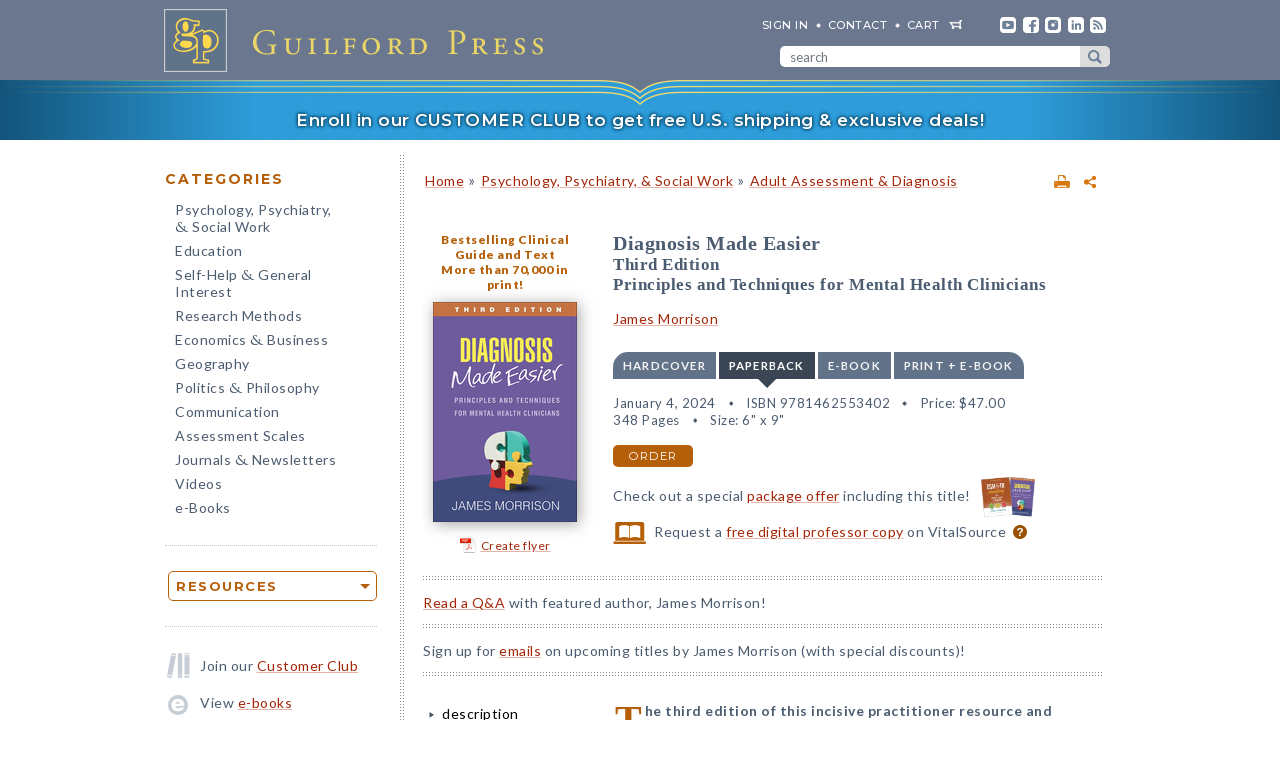

--- FILE ---
content_type: text/html; charset=UTF-8
request_url: https://www.cms.guilford.com/books/Diagnosis-Made-Easier/James-Morrison/9781462553402
body_size: 17259
content:
<!DOCTYPE html>
<!--[if IE 8 ]>    <html lang="en-US" class="ie8"> <![endif]-->
<!--[if IE 9 ]>    <html lang="en-US" class="ie9"> <![endif]-->
<!--[if (gt IE 9)|!(IE)]><!--> <html lang="en-US" class="responsive-html"> <!--<![endif]-->
<head>
	<title>Diagnosis Made Easier: Third Edition: Principles and Techniques for Mental Health Clinicians</title>
	<meta charset="UTF-8">
	<meta name="viewport" content="width=device-width, initial-scale=1">
	<meta http-equiv="X-UA-Compatible" content="IE=edge">
	
		<META name="description" content="The third edition of this incisive practitioner resource and course text—updated for the DSM-5 Text Revision (DSM-5-TR)—takes the reader step by step through diagnostic decision making in mental health. Guidelines are presented for evaluating information from multiple sources, constructing a wide-ranging differential diagnosis, creating a safety hierarchy, and using decision trees to derive a valid working diagnosis.">
	<META name="keywords" content="5th edition, assessments, clinical practice, codes, coding, diagnostic, differential, dsm-v-tr, dsm5, dsm5tr, dsmv, icd-10-cm, manual, mental disorders, morrisonrelated, psychiatric, psychiatrists, psychological, psychopathology, psychotherapists, residents, resources, symptoms, text revision">
		<meta property="og:image" content="https://www.guilford.com/covers/9781462553402.jpg">
		<meta property="og:image:width" content="144">
		<meta property="og:image:height" content="220">
	<meta property="og:description" content="The third edition of this incisive practitioner resource and course text—updated for the DSM-5 Text Revision (DSM-5-TR)—takes the reader step by step through diagnostic decision making in mental health. Guidelines are presented for evaluating information from multiple sources, constructing a wide-ranging differential diagnosis, creating a safety hierarchy, and using decision trees to derive a valid working diagnosis.">
	<meta property="og:title" content="Diagnosis Made Easier: Third Edition: Principles and Techniques for Mental Health Clinicians">
	<meta property="og:url" content="https://www.guilford.com/books/Diagnosis-Made-Easier/James-Morrison/9781462553402">


	<meta property="og:site_name" content="Guilford Press">
<!-- meta_extra -->
	<link rel="apple-touch-icon" sizes="57x57" href="/apple-touch-icon-57x57.png?v=2">
	<link rel="apple-touch-icon" sizes="60x60" href="/apple-touch-icon-60x60.png?v=2">
	<link rel="apple-touch-icon" sizes="72x72" href="/apple-touch-icon-72x72.png?v=2">
	<link rel="apple-touch-icon" sizes="76x76" href="/apple-touch-icon-76x76.png?v=2">
	<link rel="apple-touch-icon" sizes="114x114" href="/apple-touch-icon-114x114.png?v=2">
	<link rel="apple-touch-icon" sizes="120x120" href="/apple-touch-icon-120x120.png?v=2">
	<link rel="apple-touch-icon" sizes="144x144" href="/apple-touch-icon-144x144.png?v=2">
	<link rel="apple-touch-icon" sizes="152x152" href="/apple-touch-icon-152x152.png?v=2">
	<link rel="apple-touch-icon" sizes="180x180" href="/apple-touch-icon-180x180.png?v=2">
	<link rel="icon" type="image/png" href="/favicon-32x32.png?v=2" sizes="32x32">
	<link rel="icon" type="image/png" href="/favicon-194x194.png?v=2" sizes="194x194">
	<link rel="icon" type="image/png" href="/favicon-96x96.png?v=2" sizes="96x96">
	<link rel="icon" type="image/png" href="/android-chrome-192x192.png?v=2" sizes="192x192">
	<link rel="icon" type="image/png" href="/favicon-16x16.png?v=2" sizes="16x16">
	<link rel="manifest" href="/manifest.json?v=2">
	<link rel="mask-icon" href="/safari-pinned-tab.svg?v=2" color="#6e8198">
	<meta name="msapplication-TileColor" content="#6e8198">
	<meta name="msapplication-TileImage" content="/mstile-144x144.png">
	<meta name="theme-color" content="#667a91">

	

	<link rel="stylesheet"  href="/css/style.min.css?df7d6fd7b9a5b230b7b6479d9c8cfb17" type="text/css" media="all">

	<script src="https://ajax.googleapis.com/ajax/libs/jquery/3.7.1/jquery.min.js"></script>
	<script src="/js/jquery.jcarousel.min.js"></script>

	<!-- Google tag (gtag.js) -->
	<script type="text/plain" data-category="analytics" data-service="Google Analytics" async data-src="https://www.googletagmanager.com/gtag/js?id=G-LF0PP30NBR"></script>
	<script type="text/plain" data-category="analytics" data-service="Google Analytics">
		window.dataLayer = window.dataLayer || [];
		function gtag(){dataLayer.push(arguments);}
		gtag('js', new Date());

		gtag('config', 'G-LF0PP30NBR', {
			
				"page_title": "Diagnosis Made Easier: Third Edition: Principles and Techniques for Mental Health Clinicians",
				"content_group": "product_page"
		});
		gtag('config', 'AW-1063409819');

		
gtag("event", "view_item", {
  currency: "USD",
  value: 47,
  items: [
		{
			item_id: "morrison6",
			item_name: "Diagnosis Made Easier: Third Edition: Principles and Techniques for Mental Health Clinicians",
			item_list_name: "product-page",
			item_list_id: "product-page",
			item_category: "Psychology, Psychiatry, & Social Work - Adult Assessment & Diagnosis",
			price: 47
		}
	]
});

	</script>

	<!-- Pingdom RUM -->
	<script type="text/plain" data-category="analytics" data-service="Pingdom">
		var _prum = [['id', '527bf25fabe53d042d000000'],
			     ['mark', 'firstbyte', (new Date()).getTime()]];
		(function() {
		    var s = document.getElementsByTagName('script')[0]
		      , p = document.createElement('script');
		    p.async = 'async';
		    p.src = '//rum-static.pingdom.net/prum.min.js';
		    s.parentNode.insertBefore(p, s);
		})();
	</script>
	
	<!-- Hotjar -->
	<script type="text/plain" data-category="analytics" data-service="Hotjar">
		(function(h,o,t,j,a,r){
			h.hj=h.hj||function(){(h.hj.q=h.hj.q||[]).push(arguments)};
			h._hjSettings={hjid:3417520,hjsv:6};
			a=o.getElementsByTagName('head')[0];
			r=o.createElement('script');r.async=1;
			r.src=t+h._hjSettings.hjid+j+h._hjSettings.hjsv;
			a.appendChild(r);
		})(window,document,'https://static.hotjar.com/c/hotjar-','.js?sv=');
	</script>

    	
</head>

<body class="internal responsive no-js">
	<a class="skip-link" href="#main-content" tabindex="0">Skip to content</a>
	<header class="header-wrapper" role="banner">
		<div class="header">
			<a href="https://www.guilford.com" class="home" aria-label="go to homepage"></a>
			<nav role="navigation" aria-label="desktop-header-nav" class="header-inner">
				<ul>
					<li><a href="/sign-in" rel="nofollow">SIGN IN</a></li>
					<li><a href="/contact-guilford-press">Contact</a></li>
					<li id="last" class="cart"><a rel="nofollow" href="/view-cart">cart</a><span class="dropdown-toggle cart-icon inactive" aria-label="open cart dropdown"></span></li>
					<li class="social youtube first"><a href="https://www.youtube.com/user/guilfordpress" target="_blank"><img src="https://www.guilford.com//images/social/icon-header-youtube-retina.png" style="width:16px;height:16px;" alt="YouTube"></a></li>
					<li class="social fb"><a href="https://www.facebook.com/pages/Guilford-Press/27048010039" target="_blank"><img src="https://www.guilford.com//images/social/icon-header-facebook-retina.png" style="width:16px;height:16px;" alt="Facebook"></a></li>
					<li class="social instagram"><a href="https://www.instagram.com/guilfordpress/" target="_blank"><img src="https://www.guilford.com//images/social/icon-header-instagram-retina.png" style="width:16px;height:16px;" alt="Instagram"></a></li>
					<li class="social linkedin"><a href="https://www.linkedin.com/company/guilford-publications" target="_blank"><img src="https://www.guilford.com//images/social/icon-header-linkedin-retina.png" style="width:16px;height:16px;" alt="LinkedIn"></a></li>
					<li class="social rss last"><a href="https://guilfordjournals.com/rss" target="_blank"><img src="https://www.guilford.com//images/social/icon-header-rss-retina.png" style="width:16px;height:16px;" alt="RSS"></a></li>
				</ul>

				<form id="search-form" method="get" action="/search" class="header-search" role="search" aria-label="desktop-search">
					<div class="search-input-wrapper">
						<input type="text" placeholder="search" class="search-input" id="header-search-input" name="pattern" aria-label="search" required><button class="search-submit" aria-label="submit search">submit search</button>
					</div>
				</form>
			</nav>
			<nav role="navigation" aria-label="mobile-header-nav" class="header-inner-mobile">
				<div class="cart-overlay-container">
					<a href="/view-cart"><img src="https://www.guilford.com//images/glyphicons-cart-2x.png" id="cart-glyph" alt="cart glyph"></a>
					
				</div>
				<img src="https://www.guilford.com//images/glyphicons-search-2x.png" id="search-glyph" alt="search glyph" tabindex="0" class="dropdown-toggle">
				<img src="https://www.guilford.com//images/glyphicons-menu-2x.png" id="menu-glyph" alt="menu-glyph" tabindex="0" class="dropdown-toggle">
			</nav>
		</div>
		<nav class="header-mobile-menu-container" role="navigation" aria-label="mobile-nav-menu">
			<div class="header-mobile-menu">
				<div class="arrow-up"></div>
				<ul>
					<li class="submenu"><a class="mobile-categories-link menu-button inactive" tabindex="0">Browse Categories</a>
						<ul>
							<li><a href="/browse/psychology-psychiatry-social-work">Psychology, Psychiatry, <span class="amp amp-menu">&amp;</span> Social Work</a></li>
							<li><a href="/browse/education">Education</a></li>
							<li><a href="/browse/self-help-general-interest">Self-Help <span class="amp amp-menu">&amp;</span> General Interest</a></li>
							<li><a href="/browse/research-methods">Research Methods</a></li>
							<li><a href="/browse/economics-business">Economics <span class="amp amp-menu">&amp;</span> Business</a></li>
							<li><a href="/browse/geography">Geography</a></li>
							<li><a href="/browse/politics-philosophy">Politics <span class="amp amp-menu">&amp;</span> Philosophy</a></li>
							<li><a href="/browse/communication">Communication</a></li>
							<li><a href="/browse/assessment-scales">Assessment Scales</a></li>
							<li><a href="/browse/journals-newsletters">Journals <span class="amp amp-menu">&amp;</span> Newsletters</a></li>
							<li><a href="/browse/videos">Videos</a></li>
							<li><a href="/e-books">e-Books</a></li>
						</ul>
					</li>
					<li class="submenu"><a class="mobile-resources-link menu-button inactive" tabindex="0">Browse Resources</a>
						<ul>
							<li><a href="/ordering-information">Ordering Information</a></li>
							<li><a href="/journals-newsletters/renew">Renew a Subscription</a></li>
							<li><a href="/offers">Special Offers</a></li>
							<li><a href="/professors">For Professors</a></li>
							<li><a href="/teachers-schools">For Teachers &amp; Schools</a></li>
							<li><a href="/student-discount">For Students</a></li>
							<li><a href="/authors">For Authors</a></li>
							<li><a href="/resellers">For Resellers</a></li>
							<li><a href="/librarians">For Librarians</a></li>
							<li><a href="/treating-military-clients">For Treating Military Clients</a></li>
							<li><a href="/conference-calendar">Conference Calendar</a></li>
							<li><a href="/publicity">Publicity</a></li>
							<li><a href="/mhe-resources">Free Chapters, Tips, & Tools</a></li>
							<li><a href="/meet-authors">Meet our Authors</a></li>
							<li><a href="/permissions">Permissions</a></li>
							<li><a href="/rights-and-translations">Foreign Rights</a></li>
							<li><a href="/CE-credits">CE Credits</a></li>
							<li><a href="/employment-opportunities">Employment Opportunities</a></li>
							<li><a href="/freelance-opportunities">Freelance Opportunities</a></li>
						</ul>
					</li>
					<li class="link"><a href="/contact-guilford-press" class="menu-button">Contact Us</a></li>
					<li class="link"><a href="/sign-in" class="menu-button">Sign In</a></li>
					<li class="link"><a href="/emails" class="menu-button">emails</a></li>
					<li class="link"><a href="/e-books" class="menu-button">e-books</a></li>
					<li class="link"><a href="/new-releases" class="menu-button">new releases</a></li>
					<li class="link"><a href="/request-catalogs" class="menu-button">catalogs</a></li>
					<li class="link"><a href="/bestsellers" class="menu-button">bestsellers</a></li>
				</ul>			
			</div>
		</nav>
		<div class="header-mobile-search-container" role="search" aria-label="mobile-search">
			<div class="header-mobile-search">
				<div class="arrow-up"></div>
				<form id="search-form-mobile" method="get" action="/search" class="header-search">
					<label for="header-search-input-mobile">Search</label>
					<input type="text" placeholder="" class="search-input" id="header-search-input-mobile" name="pattern" aria-label="search input" required>
					<button class="search-submit" aria-label="submit search"><span class="arrow-right"></span></button>
				</form>
			</div>
		</div>
	</header>

	<div class="top-banner-alert internal-promotion" tabindex="0" data-promovariant="customer-club-ribbon" data-promoname="Customer Club Ribbon" data-promoid="customer-club">
		<a href="/club" class="banner-inner">
			Enroll in our CUSTOMER CLUB to get free U.S. shipping &amp; exclusive deals!
		</a>
	</div>

	<div class="content clearfix">
		<nav class="sidebar" role="navigation" aria-label="desktop-main-nav">
			<h2 class="categories-header">Categories</h2>
			<ul class="categories">
				<li><a href="/browse/psychology-psychiatry-social-work">Psychology, Psychiatry, <br><span class="amp amp-menu">&amp;</span> Social Work</a></li>
				<li><a href="/browse/education">Education</a></li>
				<li><a href="/browse/self-help-general-interest">Self-Help <span class="amp amp-menu">&amp;</span> General Interest</a></li>
				<li><a href="/browse/research-methods">Research Methods</a></li>
				<li><a href="/browse/economics-business">Economics <span class="amp amp-menu">&amp;</span> Business</a></li>
				<li><a href="/browse/geography">Geography</a></li>
				<li><a href="/browse/politics-philosophy">Politics <span class="amp amp-menu">&amp;</span> Philosophy</a></li>
				<li><a href="/browse/communication">Communication</a></li>
				<li><a href="/browse/assessment-scales">Assessment Scales</a></li>
				<li><a href="/browse/journals-newsletters">Journals <span class="amp amp-menu">&amp;</span> Newsletters</a></li>
				<li><a href="/browse/videos">Videos</a></li>
				<li><a href="/e-books">e-Books</a></li>
			</ul>
			
			<div class="res-container">
				<div class="dropdown-select-group full-width" name="search-sort-by">
					<button type="button" class="btn-select btn btn-lg orange border"><strong>Resources</strong></button>
					<div class="dropdown-select-options">
						<a href="/ordering-information">Ordering Information</a>
						<a href="/journals-newsletters/renew">Renew a Subscription</a>
						<a href="/offers">Special Offers</a>	
						<a href="/professors">For Professors</a>
						<a href="/teachers-schools">For Teachers &amp; Schools</a>
						<a href="/student-discount">For Students</a>
						<a href="/authors">For Authors</a>
						<a href="/resellers">For Resellers</a>
						<a href="/librarians">For Librarians</a>
						<a href="/treating-military-clients">Treating Military Clients</a>
						<a href="/conference-calendar">Conference Calendar</a>
						<a href="/publicity">Publicity</a>
						<a href="/mhe-resources">Free Chapters, Tips, & Tools</a>
						<a href="/meet-authors">Meet our Authors</a>
						<a href="/permissions">Permissions</a>
						<a href="/rights-and-translations">Foreign Rights</a>
						<a href="/CE-credits">CE Credits</a>
						<a href="/employment-opportunities">Employment</a>
						<a href="/freelance-opportunities">Freelance Opportunities</a>
					</div>
				</div>
			</div>

			<div class="icon-box icon-club">Join our <a href="/club">Customer Club</a></div>
			<div class="icon-box icon-ebooks">View <a href="/e-books">e-books</a></div>
			<div class="icon-box icon-bestsellers">Browse our <a href="/bestsellers">bestsellers</a></div>
			<div class="icon-box icon-marketing-emails">Sign up for <a href="/emails">emails</a></div>
			<div class="icon-box icon-catalog">Request <a href="/request-catalogs">our catalogs</a></div>
			<div class="icon-box icon-new-releases">See our <a href="/new-releases">new releases</a></div>
			
		</nav>
		<main class="inner" id="main-content" role="main" tabindex="-1">
<!-- begin main -->
			<div class="product-header-container">
	<div class="toplinks">
	<div id="print-link-container"><a rel="nofollow" href="/books/Diagnosis-Made-Easier/James-Morrison/9781462553402/print" class="print-page" target="_blank"><img src="https://www.guilford.com/images/printer-2x.gif" alt="printer"></a><span class="print-link-tooltip">Print</span></div>&nbsp; &nbsp; 	
		<div class="share-widget-container" style="display:inline-block; float:right;">
			<a id="share-by-name" class="share-parent dropdown-toggle" data-name="morrison6" tabindex="0"><img src="https://www.guilford.com/images/share-widget.png" width="12" height="12" alt="share"></a>
		</div>
		
	<div id="product-share-preview" style="display: none;"><!-- SHARE_PREVIEW --><table align="center" border="0" cellpadding="0" cellspacing="0" style="width:100%;color:#4B5C70; font-family:Verdana, Arial, Helvetica, sans-serif; font-size:13px; letter-spacing:normal;" width="100%">
		<tr>
			<!-- COVER -->
			<td align="center" class="product-cover-container" style="width:137px;padding:0 44px 5px 0; vertical-align:top;" valign="top" width="137">
				<!-- TAGLINE COPY -->
				<div style="font-weight:bold; font-size:11px; color:#b65f09;padding-bottom:7px;margin-right:7px;">
				
	
		Bestselling Clinical Guide and Text<br/>

		
		
		More than 70,000 in print<br/>

		
		
				</div>
				<!-- END TAGLINE COPY -->
				
				<a href="https://www.guilford.com/books/Diagnosis-Made-Easier/James-Morrison/9781462553402?utm_source=share-email&utm_medium=social&utm_campaign=share-widget" target="_blank"><img src="https://www.guilford.com/covers/9781462553402.jpg" height="199" width="130" alt="Diagnosis Made Easier - James Morrison" vspace="3" border="0" style="margin:7px 7px 7px 0; -webkit-box-shadow: 2px 2px 14px 0 rgba(128,128,128,0.7); -moz-box-shadow: 2px 2px 14px 0 rgba(128,128,128,0.7); box-shadow: 2px 2px 14px 0 rgba(128,128,128,0.7);"></a>
			</td>
			<!-- END COVER -->
			<td align="left" class="description" style="width:99%;padding:0 0 5px 0px;font-size:14px;" valign="center">
				<font color="#4B5C70"><b><a class="product-title" href="https://www.guilford.com/books/Diagnosis-Made-Easier/James-Morrison/9781462553402?utm_source=share-email&utm_medium=social&utm_campaign=share-widget" style="color: #a42609; font-size:17px;" target="_blank">Diagnosis Made Easier</a></b>
				<!-- SUBTITLE -->
				<a href="https://www.guilford.com/books/Diagnosis-Made-Easier/James-Morrison/9781462553402?utm_source=share-email&utm_medium=social&utm_campaign=share-widget" style="color: #a42609;" target="_blank"><br>Third Edition<BR>
Principles and Techniques for Mental Health Clinicians</a>
				<!-- END SUBTITLE -->
				<br><br>					
				<i class="authors"><a href="https://www.guilford.com/author/James-Morrison" style="color:#a42609" target="_blank">James Morrison</a></i></font> 

			</td>
		</tr>
		<tr>
			<td class="description" colspan="2" style="padding:10px 0 0 0;font-size:14px;">
			<!-- DESCRIPTION -->
			The third edition of this incisive practitioner resource and course text—updated for the DSM-5 Text Revision (DSM-5-TR)—takes the reader step by step through diagnostic decision making in mental health.
			
			&nbsp;&nbsp; <a href="https://www.guilford.com/books/Diagnosis-Made-Easier/James-Morrison/9781462553402?utm_source=share-email&utm_medium=social&utm_campaign=share-widget"  style="color: #a42609;font-size:11px;" target="_blank">read more &#187;</a>
			<!-- END DESCRIPTION -->
			</td>
		</tr>
	</table><!-- END SHARE_PREVIEW --></div>
	</div>

	<div class="page-header product-header"><p class="breadcrumb"><a HREF="/">Home</a> <span class="small">&#187;</span> <A HREF="/browse/psychology-psychiatry-social-work">Psychology, Psychiatry, & Social Work</A> 
<span class="small">&#187;</span> <A HREF="/browse/psychology-psychiatry-social-work/adult-assessment-diagnosis">Adult Assessment & Diagnosis</A> 
</div>
</div>


<div class="page-product">

	<!-- begin biblio -->
	<div id="biblio" class="nojs2">

		<!-- begin cover -->
		<div class="cover">
		
		<a href="/bestsellers">Bestselling Clinical Guide and Text</a><br/>

		
		
		More than 70,000 in print!<br/>

		
		<a id="coverPopupButton" tabindex="0" class="norm_link"><IMG SRC="https://www.guilford.com/covers/9781462553402.jpg" class="dropshadow-cover" ALT="Product Cover" style="margin-top:10px;"></a>
		<!-- begin flyer or librarian link --><div id="flyer-link-container"><a rel="nofollow" href="https://www.guilford.com/create-flyer/morrison6" class="create-flyer"><img src="https://www.guilford.com/images/flyer_icon.jpg" id="create-flyer-img" alt="PDF flyer" width="16" height="16" border="0" style="margin:2px 5px 5px 0;vertical-align:middle" />Create flyer</a></div><!-- end flyer or librarian link -->
		
		
		</div>
		<!-- end cover -->

		<div class="biblio">
		
		<h1 class="title">Diagnosis Made Easier</h1>
		<!-- SUBTITLE -->
		<h2 class="subtitle">Third Edition<BR>
Principles and Techniques for Mental Health Clinicians</h2>
		<!-- END SUBTITLE -->
		<h3 class="author"><a href="/author/James-Morrison">James Morrison</a></h3>
		
		<!-- begin INFO -->
			<div class="format-title-container"><span tabindex="0" class="format-title" data-format="1">Hardcover</span><span tabindex="0" class="format-title active" data-format="2">Paperback</span><span tabindex="0" class="format-title" data-format="3">e-book</span><span tabindex="0" class="format-title" data-format="4">print + e-book</span></div>  <div class="format four-formats" id="format-1"><div><span class="nojs-binding">Hardcover</span><div class="details">January 15, 2024</div> <div class="details">ISBN 9781462553419</div> <span class="price">Price: <!---->$71.00</span> <br><div class="details">348 Pages</div> <div class="details">Size: 6" x 9"</div> </div><a rel="nofollow" href="/add-to-cart/9781462553419/$71.00/Diagnosis+Made+Easier:+Third+Edition:+Principles+and+Techniques+for+Mental+Health+Clinicians+(Hardcover)" class="btn btn-md orange">order</a></div><div class="format four-formats active" id="format-2"><div><span class="nojs-binding">Paperback</span><div class="details">January 4, 2024</div> <div class="details">ISBN 9781462553402</div> <span class="price">Price: <!---->$47.00</span><br><div class="details">348 Pages</div> <div class="details">Size: 6" x 9"</div> </div><a rel="nofollow" href="/add-to-cart/9781462553402/$47.00/Diagnosis+Made+Easier:+Third+Edition:+Principles+and+Techniques+for+Mental+Health+Clinicians+(Paperback)" class="btn btn-md orange">order</a></div> <div class="format four-formats" id="format-3"><div><span class="nojs-binding" title="PDF e-Book">e-book</span><div class="details">December 22, 2023</div> <div class="details">PDF and <span class="mobile-accessibility-link"><a href="/accessibility">Accessible</a> </span>ePub <a style="cursor:pointer" class="ebook-question-mark" tabindex="0">?</a></div> <span class="price">Price: <!---->$47.00</span> <br><div class="details">348 Pages</div> <div class="details desktop-accessibility-link">ePub is <a href="/accessibility">Global Certified Accessible</a></div> </div><a rel="nofollow" href="/add-to-cart/9781462553426/$47.00/Diagnosis+Made+Easier:+Third+Edition:+Principles+and+Techniques+for+Mental+Health+Clinicians+(e-Book)" class="btn btn-md orange">order</a></div> <script src="/js/ebooks_popup.js?1689725581"></script><div class="format four-formats" id="format-4"><div><span class="nojs-binding">print + e-book</span> <div class="details">Paperback + e-Book (PDF and <span class="mobile-accessibility-link"><a href="/accessibility">Accessible</a> </span>ePub) <a style="cursor:pointer" class="ebook-question-mark">?</a></div> <span class="price">Price: <strike>$94.00</strike> <strong>$56.40</strong></span><br><div class="details">348 Pages</div><div class="details desktop-accessibility-link">ePub is <a href="/accessibility">Global Certified Accessible</a></div></div><a rel="nofollow" href="/add-to-cart/9781462553402E/$94.00--$56.40/Diagnosis+Made+Easier:+Third+Edition:+Principles+and+Techniques+for+Mental+Health+Clinicians+(Print+%252B+e-Book)" class="btn btn-md orange">order</a></div><script type="text/javascript">$('.nojs2').removeClass('nojs2');</script>
			
			
		<!-- end INFO -->

		<!-- begin PREMIUM_RESOURCES -->
			
		<!-- end PREMIUM_RESOURCES -->

		<!-- begin AUDIBLE_LINK -->
			
		<!-- end AUDIBLE_LINK -->

		<!-- begin PACKAGE_INFO -->
			<div class="biblio_addendum package-offer"><span class="small">Check out a special <A HREF="/books/Diagnosis-Made-Easier/James-Morrison/9781462553402/package-offer/#pr-section">package offer</A> including this title!</span><A HREF="/books/Diagnosis-Made-Easier/James-Morrison/9781462553402/package-offer/#pr-section" ><img src="https://www.guilford.com//covers/DIAGNOSIS2.png" class="package-offer-cover" alt="package offer"></A></div>
		<!-- end PACKAGE_INFO -->

		<!-- begin GPJOURNALS -->
			
		<!-- end GPJOURNALS -->

		<!-- begin ASSOC -->
			
		<!-- end ASSOC -->

		<!-- begin EBOOK -->
			
		<!-- end EBOOK -->

		<!-- begin VITALSOURCE_LINK -->
			<div class="biblio_addendum"><span class="vitalsource-link"><span class="vitalsource-link-text"><img src="https://www.guilford.com//images/professor-copy-icon-web.svg" alt="professor copy" style="height:22px; width:auto; vertical-align:middle; padding-right:5px;"> Request a <a href="https://sampling.vitalsource.com/educators/textbooks?term=9781462553433" target="_blank">free digital professor copy</a> on VitalSource <a href="/professors" style="cursor:pointer" class="professor-copy-question-mark" tabindex="0">?</a></span></span></div>
		<!-- end VITALSOURCE_LINK -->

		<!-- begin CONTENT_TAGLINE -->
			
		<!-- end CONTENT_TAGLINE -->

		<!-- begin ETC_INFO -->
			
		<!-- end ETC_INFO -->

		<!-- begin DISCOUNT -->
			
		<!-- end DISCOUNT -->

		<!-- begin no cover flyer or librarian link -->
		<!-- end no cover flyer or librarian link -->

		</div> <!-- end info -->
	</div>
	<!-- end biblio -->

	<hr>

	<div id="etc">
			
	<!-- begin VIDLINK -->
			
	<!-- end VIDLINK -->

	<!-- begin EDITION -->
			
	<!-- end EDITION -->

	<!-- begin ETC -->
			
	<!-- end ETC -->

	<!-- begin ETC2 -->
			
	<!-- end ETC2 -->

	<!-- begin ETC3 -->
			
	<!-- end ETC3 -->

	<!-- begin AOTM -->
			<a href="/featured-author/april-2018-morrison">Read a Q&A</a> with featured author, James Morrison!
<hr>
	<!-- end AOTM -->

	<!-- begin MARKETING_EMAIL -->
			Sign up for <a href="/emails/author/morrison">emails</a> on upcoming titles by James Morrison (with special discounts)!
<hr>
	<!-- end MARKETING_EMAIL -->

	<!-- begin USABLE_FORMS -->
			
	<!-- end USABLE_FORMS -->

	<!-- begin ONLINE -->
			
	<!-- end ONLINE -->
	</div>

	<div id="prodinfo" class="product-info-main">
		<div id="moreinfo">
			<!-- begin 'more info' sections -->
			<ul class="menu">
				<li><a href="/books/Diagnosis-Made-Easier/James-Morrison/9781462553402/summary" class="current">description</a>
<!-- section SUMMARY
<div id="description"><b><span class="initcap" >T</span>he third edition of this incisive practitioner resource and course text—updated for the DSM-5 Text Revision (DSM-5-TR)—takes the reader step by step through diagnostic decision making in mental health.</b> Guidelines are presented for evaluating information from multiple sources, constructing a wide-ranging differential diagnosis, creating a safety hierarchy, and using decision trees to derive a valid working diagnosis. The book addresses specific issues in diagnosing the conditions most often seen in mental health practice, with an emphasis on how diagnosis informs effective treatment. More than 100 vivid vignettes illustrate the diagnostic process and allow readers to practice their skills.<BR>
<BR>
New to This Edition<ul><li> Revised throughout for DSM-5-TR, including the new diagnosis of prolonged grief disorder.</li> <li> Chapter on eating and sleeping disorders, including new decision trees.</li> <li> New and updated vignettes and suggested readings.</li></ul> See also Morrison's <i><a href="/books/DSM-5-TR-Made-Easy/James-Morrison/9781462551347">DSM-5-TR® Made Easy</a></i>, which explains DSM diagnoses in clear language, illustrated with vivid case vignettes.</div>
-->
</li>
				<li><a href="/books/Diagnosis-Made-Easier/James-Morrison/9781462553402/reviews">reviews</a>
<!-- section REVIEWS
“A useful resource for clinicians to learn a systematic approach for arriving at diagnoses....Appropriate for students and those in early postgraduate training, as well as more experienced clinicians endeavoring to teach this material.”<br><img src="https://www.guilford.com/images/new/spacer.gif" height="6" width="1"><br><span class="small"><b>—<i>Psychiatric Services</i> (on the first edition)</b></span><br><br><br>

“This book pulled me in, because it is different than most other books on diagnosis, it fills a niche, and the writing style is marvelous....Morrison adopts the role of a friendly tutor, one who has a wealth of clinical experience but assumes that some readers are new to this and that some seasoned clinicians were trained poorly or have developed bad habits that interfere with their capacity to reliably diagnose patients with precision. He writes in a style that is both scientific and professional, but also conversational....This book would be of value to students in training, as the basis for a course on diagnostics, or as a reference honing the skills of experienced clinicians, which is exactly how I used it. This is an exceptional book that must be read and reread because of the wealth of information it contains.”<br><img src="https://www.guilford.com/images/new/spacer.gif" height="6" width="1"><br><span class="small"><b>—<i>PsycCRITIQUES</i> (on the first edition)</b></span><br><br><br>

“Morrison lays out the principles of the diagnostic process and their application to common clinical challenges, such as concurrent psychiatric and general medical comorbidities. Extraordinarily useful chapters engage the reader in the application of diagnostic principles and building blocks to a wide range of discerningly presented clinical cases. Now more than ever, as health care systems inappropriately substitute symptom checklists for actual diagnoses, the risk of errors is substantial. Mental health professionals must understand and apply diagnostic processes to recognize when a revised diagnosis or second opinion is called for. This is the best book I have ever seen that addresses this critical need. Please buy and use this third edition—we owe it to ourselves and our patients to get it right.”<br><img src="https://www.guilford.com/images/new/spacer.gif" height="6" width="1"><br><span class="small"><b>—A. John Rush, MD, ABPN, Duke Medical School; National University of Singapore (Emeritus)</b></span><br><br><br>

“The third edition of <i>Diagnosis Made Easier</i> retains everything that has made this book such a trusted resource, while incorporating comprehensive updates for DSM-5-TR. This book discusses core principles of diagnosis as well as how to apply these principles across a wide range of problems. Morrison combines clear writing, cutting-edge content, and abundant illustrative examples drawn from clinical practice and popular culture.”<br><img src="https://www.guilford.com/images/new/spacer.gif" height="6" width="1"><br><span class="small"><b>—Martin M. Antony, PhD, ABPP, Department of Psychology, Toronto Metropolitan University, Canada</b></span><br><br><br>

“An intuitive and indispensable resource. With clarity and precision, Morrison uses vignettes and practical examples to elucidate the complexities of psychiatric diagnosis. Beyond the technical aspects of diagnosis, the book emphasizes the significance of compassionate care, effective communication, and collaborative decision making. Leveraging his wealth of clinical expertise and meticulous approach to diagnosis, Morrison establishes this third edition as an essential guide for health care professionals.”<br><img src="https://www.guilford.com/images/new/spacer.gif" height="6" width="1"><br><span class="small"><b>—David H. Klemanski, PsyD, MPH, Department of Psychiatry, Yale University</b></span><br><br><br>

“This book presents the art of diagnosis in a logical framework, and has been updated for DSM-5-TR. Morrison presents multiple case examples and uses flow charts to lead clinicians to the appropriate diagnosis or diagnoses, so they can formulate effective treatment plans. I particularly enjoyed the scholarly and historical tidbits that are liberally sprinkled throughout the chapters. I recommend this wonderful, clearly written guide to trainees in mental health fields, as well as established practitioners.”<br><img src="https://www.guilford.com/images/new/spacer.gif" height="6" width="1"><br><span class="small"><b>—David L. Dunner, MD, FACPsych, Director, Center for Anxiety and Depression, Mercer Island, Washington</b></span>
-->
</li>
				
				
				
				
				
				
				<li><a href="/books/Diagnosis-Made-Easier/James-Morrison/9781462553402/contents">table of contents</a>
<!-- section TOC
Introduction<p>
<b>I. The Basics of Diagnosis<p></b>
1. The Road to Diagnosis<p>
2. Getting Started with the Roadmap<p>
3. The Diagnostic Method<p>
<a href="/excerpts/morrison6_ch4.pdf?t=1" target="_new">4. Putting It Together</a> <img src="https://www.guilford.com//images/ribbon-sample.png" alt="sample" class="ribbon"> <p>
5. Coping with Uncertainty<p>
6. Multiple Diagnoses<p>
7. Checking Up<p>
<b>II. The Building Blocks of Diagnosis<p></b>
8. Understanding the Whole Patient<p>
9. Physical Illness and Mental Diagnosis<p>
10. Diagnosis and the Mental Status Examination<p>
<b>III. Applying the Diagnostic Techniques<p></b>
11. Diagnosing Depression and Mania<p>
12. Diagnosing Anxiety, Fear, Obsessions, and Worry<p>
13. Diagnosing Psychosis<p>
14. Diagnosing Problems of Memory and Thinking<p>
15. Diagnosing Substance Use and Other Addictions<p>
16. Diagnosing Eating and Sleeping Disorders<p>
17. Diagnosing Personality and Relationship Problems<p>
18. Beyond Diagnosis: Compliance, Suicide, Violence<p>
19. Patients, Patients<p>
Appendix: Diagnostic Principles<p>
References and Suggested Readings<p>
Index
-->
</li>
				<li><a href="/excerpts/morrison6_ch4.pdf?t=1" target="_new">sample chapter</a>
</li>
				<li><a href="/books/Diagnosis-Made-Easier/James-Morrison/9781462553402/author">about the author</a>
<!-- section ABOUTA
<a href="/author/James-Morrison">James Morrison</a>, MD, is Affiliate Professor of Psychiatry at Oregon Health and Science University in Portland. His long career includes extensive experience in both the private and public sectors. With his acclaimed practical books—including <i><a href="/books/DSM-5-TR-Made-Easy/James-Morrison/9781462551347">DSM-5-TR Made Easy</a></i>; <skip-title><i>Diagnosis Made Easier, Third Edition</i></skip-title>; <i><a href="/books/The-First-Interview/James-Morrison/9781462529834">The First Interview, Fourth Edition</a></i>; and others—Dr. Morrison has guided hundreds of thousands of mental health professionals and students through the complexities of clinical evaluation and diagnosis.<ul><li><a href="/author/James-Morrison">All titles by James Morrison</a></li><li>Sign up for <a href="/emails/author/morrison">emails</a> on upcoming titles by James Morrison (with special discounts)!</li></ul>
-->
</li>
				
				
				
				
				<li><a href="/books/Diagnosis-Made-Easier/James-Morrison/9781462553402/audience">audience</a>
<!-- section AUDIENCE
Psychiatrists, clinical psychologists, clinical social workers, psychiatric nurses, and counselors working with adults; graduate students and residents.
-->
</li>
				
				
				<li><a href="/books/Diagnosis-Made-Easier/James-Morrison/9781462553402/course-use">course use</a>
<!-- section COURSE_USE
Serves as a text in graduate-level courses that deal with psychiatric diagnosis.
-->
</li>
				
				
				
				
				
				
				<li><a href="/books/Diagnosis-Made-Easier/James-Morrison/9781462553402/package-offer">package offer</a>
<!-- section PACKAGE

			<p>
				<img src="https://www.guilford.com/covers/DIAGNOSIS2.png" align="right" class="package-offer-cover dropshadow" alt="DSM-5-TR&reg; Made Easy: The Clinician&#39;s Guide to Diagnosis and Diagnosis Made Easier: Third Edition: Principles and Techniques for Mental Health Clinicians"><span class="obold">Special package offer:</span>
				<i><a href="/books/DSM-5-TR-Made-Easy/James-Morrison/9781462551347">DSM-5-TR® Made Easy: The Clinician's Guide to Diagnosis</a></i> explains DSM diagnoses in clear language, illustrated with vivid case vignettes. <skip-title><i>Diagnosis Made Easier, Third Edition: Principles and Techniques for Mental Health Clinicians</i></skip-title>, offers principles and decision trees for integrating diagnostic information from multiple sources.
			</p>
			<p>
				<b>Order both items for $96.95, instead of $129.00 if bought separately!</b>
				<br><br>
				<a rel="nofollow" class="order-package-link btn btn-md orange" href="/add-to-cart/DIAGNOSIS2/$96.95/DSM-5-TR%C2%AE+Made+Easy:+The+Clinician's+Guide+to+Diagnosis+and%3Cbr%3EDiagnosis+Made+Easier:+Third+Edition:+Principles+and+Techniques+for+Mental+Health+Clinicians+(Package+Offer)">order package</a>
			</p>
		
-->
</li>
				
				
				<li><a href="/books/Diagnosis-Made-Easier/James-Morrison/9781462553402/prior-editions">prior editions</a>
<!-- section PRIOR_EDITIONS
Previous editions published by Guilford:<BR>
<BR>
Second Edition, © 2014<BR>
ISBN: 9781462529841<BR>
<BR>
First Edition, © 2007<BR>
ISBN: 9781593853310
-->
</li>
				<li><a href="/books/Diagnosis-Made-Easier/James-Morrison/9781462553402/new-to-edition">new to this edition</a>
<!-- section NEW_TO_EDITION
New to this edition:<BR>
<UL><li> Revised throughout for DSM-5-TR, including the new diagnosis of prolonged grief disorder.
<li> Chapter on eating and sleeping disorders, including new decision trees.
<li> New and updated vignettes and suggested readings.</UL>
-->
</li>
				
				
				
				<li><a href="/related-items/9781462553426-morrison">related items</A>
</li>

				

<div class="google-preview">
                <div id="google-preview-btn" tabindex="0">
				<script type="text/javascript" src="https://books.google.com/books/previewlib.js"></script>
				<script>GBS_setViewerOptions({showLinkChrome: false});</script>
				<script type="text/javascript">
				GBS_insertPreviewButtonPopup('ISBN:9781462553402');
			</script>
                </div>
				</div>
				
				<div class="google-preview-mobile" style="display: none;">
				<script type="text/javascript">
				GBS_insertPreviewButtonLink('ISBN:9781462553402');
				</script>
				</div>
				
			</ul>
			<!-- end 'more info' sections -->
		</div>

		<a name="copy"></a><div class="product-desc" id="display">
		<!-- begin copy -->
			<div id="description"><b><span class="initcap" >T</span>he third edition of this incisive practitioner resource and course text—updated for the DSM-5 Text Revision (DSM-5-TR)—takes the reader step by step through diagnostic decision making in mental health.</b> Guidelines are presented for evaluating information from multiple sources, constructing a wide-ranging differential diagnosis, creating a safety hierarchy, and using decision trees to derive a valid working diagnosis. The book addresses specific issues in diagnosing the conditions most often seen in mental health practice, with an emphasis on how diagnosis informs effective treatment. More than 100 vivid vignettes illustrate the diagnostic process and allow readers to practice their skills.<BR>
<BR>
New to This Edition<ul><li> Revised throughout for DSM-5-TR, including the new diagnosis of prolonged grief disorder.</li> <li> Chapter on eating and sleeping disorders, including new decision trees.</li> <li> New and updated vignettes and suggested readings.</li></ul> See also Morrison's <i><a href="/books/DSM-5-TR-Made-Easy/James-Morrison/9781462551347">DSM-5-TR® Made Easy</a></i>, which explains DSM diagnoses in clear language, illustrated with vivid case vignettes.</div>
		<!-- end copy -->
		</div>
	</div> <!-- end prodinfo -->
	
				<div class="recommendations text-left">
					<hr class="underline">
					<h1>You May Also Be Interested In</h1>
					<div class="jcarousel-wrapper-small page-category clearfix"><span class="v-wrap nojs-hide carousel-interact" tabindex="0" aria-label="previous"><div class="v-box back jcarousel-control-prev-cat jcarousel-control"> </div></span><div class="jcarousel"><ul><li><div class="featured-title"><a href="/books/DSM-5-TR-Made-Easy/James-Morrison/9781462551347?recommend=product-page" class="trackable-product-view list-view" rel="nofollow" data-title="DSM-5-TR&reg; Made Easy: The Clinician&#39;s Guide to Diagnosis" data-prodid="morrison2" data-isbn="9781462551347" data-list="product-page-recommendations" data-subject-area="Psychology, Psychiatry, & Social Work - Private Practice"><img src="https://www.guilford.com/covers/9781462551347.jpg" class="dropshadow-animate" alt="DSM-5-TR&reg; Made Easy: The Clinician&#39;s Guide to Diagnosis"></a></div></li><li><div class="featured-title"><a href="/books/The-Mental-Health-Clinicians-Workbook/James-Morrison/9781462534845?recommend=product-page" class="trackable-product-view list-view" rel="nofollow" data-title="The Mental Health Clinician&#39;s Workbook: Locking In Your Professional Skills" data-prodid="morrison8" data-isbn="9781462534845" data-list="product-page-recommendations" data-subject-area="Psychology, Psychiatry, & Social Work - Adult Assessment & Diagnosis"><img src="https://www.guilford.com/covers/9781462534845.jpg" class="dropshadow-animate" alt="The Mental Health Clinician&#39;s Workbook: Locking In Your Professional Skills"></a></div></li><li><div class="featured-title"><a href="/books/The-First-Interview/James-Morrison/9781462529834?recommend=product-page" class="trackable-product-view list-view" rel="nofollow" data-title="The First Interview: Fourth Edition" data-prodid="morrison" data-isbn="9781462529834" data-list="product-page-recommendations" data-subject-area="Psychology, Psychiatry, & Social Work - Private Practice"><img src="https://www.guilford.com/covers/9781462529834.jpg" class="dropshadow-animate" alt="The First Interview: Fourth Edition"></a></div></li><li><div class="featured-title"><a href="/books/Interviewing-Children-and-Adolescents/Morrison-Flegel/9781462533794?recommend=product-page" class="trackable-product-view list-view" rel="nofollow" data-title="Interviewing Children and Adolescents: Second Edition: Skills and Strategies for Effective DSM-5&reg; Diagnosis" data-prodid="morrison7" data-isbn="9781462533794" data-list="product-page-recommendations" data-subject-area="Psychology, Psychiatry, & Social Work - Child/Adolescent Assessment & Diagnosis"><img src="https://www.guilford.com/covers/9781462533794.jpg" class="dropshadow-animate" alt="Interviewing Children and Adolescents: Second Edition: Skills and Strategies for Effective DSM-5&reg; Diagnosis"></a></div></li><li><div class="featured-title"><a href="/books/When-Psychological-Problems-Mask-Medical-Disorders/James-Morrison/9781462521760?recommend=product-page" class="trackable-product-view list-view" rel="nofollow" data-title="When Psychological Problems Mask Medical Disorders: Second Edition: A Guide for Psychotherapists" data-prodid="morrison3" data-isbn="9781462521760" data-list="product-page-recommendations" data-subject-area="Psychology, Psychiatry, & Social Work - Health Psychology & Medical Issues"><img src="https://www.guilford.com/covers/9781462521760.jpg" class="dropshadow-animate" alt="When Psychological Problems Mask Medical Disorders: Second Edition: A Guide for Psychotherapists"></a></div></li><li><div class="featured-title"><a href="/books/The-Therapists-Guide-to-Psychopharmacology/Patterson-Griffith-Edwards/9781462547661?recommend=product-page" class="trackable-product-view list-view" rel="nofollow" data-title="The Therapist&#39;s Guide to Psychopharmacology: Third Edition: Working with Patients, Families, and Physicians to Optimize Care" data-prodid="patterson2" data-isbn="9781462547661" data-list="product-page-recommendations" data-subject-area="Psychology, Psychiatry, & Social Work - Adult Assessment & Diagnosis"><img src="https://www.guilford.com/covers/9781462547661.jpg" class="dropshadow-animate" alt="The Therapist&#39;s Guide to Psychopharmacology: Third Edition: Working with Patients, Families, and Physicians to Optimize Care"></a></div></li><li><div class="featured-title"><a href="/books/Psychodynamic-Diagnostic-Manual/Lingiardi-McWilliams/9781462558711?recommend=product-page" class="trackable-product-view list-view" rel="nofollow" data-title="Psychodynamic Diagnostic Manual: Third Edition: PDM-3" data-prodid="lingiardi" data-isbn="9781462558711" data-list="product-page-recommendations" data-subject-area="Psychology, Psychiatry, & Social Work - Adult Assessment & Diagnosis"><img src="https://www.guilford.com/covers/9781462558711.jpg" class="dropshadow-animate" alt="Psychodynamic Diagnostic Manual: Third Edition: PDM-3"></a></div></li><li><div class="featured-title"><a href="/books/Effective-Psychotherapists/Miller-Moyers/9781462546893?recommend=product-page" class="trackable-product-view list-view" rel="nofollow" data-title="Effective Psychotherapists: Clinical Skills That Improve Client Outcomes" data-prodid="miller12" data-isbn="9781462546893" data-list="product-page-recommendations" data-subject-area="Psychology, Psychiatry, & Social Work - Motivational Approaches"><img src="https://www.guilford.com/covers/9781462546893.jpg" class="dropshadow-animate" alt="Effective Psychotherapists: Clinical Skills That Improve Client Outcomes"></a></div></li><li><div class="featured-title"><a href="/books/Motivational-Interviewing-and-CBT/Naar-Safren/9781462553778?recommend=product-page" class="trackable-product-view list-view" rel="nofollow" data-title="Motivational Interviewing and CBT: Combining Strategies for Maximum Effectiveness" data-prodid="naar2" data-isbn="9781462553778" data-list="product-page-recommendations" data-subject-area="Psychology, Psychiatry, & Social Work - Motivational Approaches"><img src="https://www.guilford.com/covers/9781462553778.jpg" class="dropshadow-animate" alt="Motivational Interviewing and CBT: Combining Strategies for Maximum Effectiveness"></a></div></li><li><div class="featured-title"><a href="/books/Becoming-a-Therapist/Bender-Messner/9781462549467?recommend=product-page" class="trackable-product-view list-view" rel="nofollow" data-title="Becoming a Therapist: Second Edition: What Do I Say, and Why?" data-prodid="bender" data-isbn="9781462549467" data-list="product-page-recommendations" data-subject-area="Psychology, Psychiatry, & Social Work - Psychoanalysis & Psychodynamic Therapy"><img src="https://www.guilford.com/covers/9781462549467.jpg" class="dropshadow-animate" alt="Becoming a Therapist: Second Edition: What Do I Say, and Why?"></a></div></li></ul></div><span class="v-wrap nojs-hide carousel-interact" tabindex="0" aria-label="next"><div class="v-box forward jcarousel-control-next-cat jcarousel-control"> </div></span></div>
				</div>
</div>
<script type="application/ld+json">
{		
	"@context": "http://schema.org/",
	"@type": "Product",
	"name": "Diagnosis Made Easier: Third EditionPrinciples and Techniques for Mental Health Clinicians",
	"image": "https://www.guilford.com/covers/9781462553402.jpg",
	"description": "The third edition of this incisive practitioner resource and course text—updated for the DSM-5 Text Revision (DSM-5-TR)—takes the reader step by step through diagnostic decision making in mental health. Guidelines are presented for evaluating information from multiple sources, constructing a wide-ranging differential diagnosis, creating a safety hierarchy, and using decision trees to derive a valid working diagnosis. The book addresses specific issues in diagnosing the conditions most often seen in mental health practice, with an emphasis on how diagnosis informs effective treatment. More than 100 vivid vignettes illustrate the diagnostic process and allow readers to practice their skills.",
	"url": "https://www.guilford.com/books/Diagnosis-Made-Easier/James-Morrison/9781462553402",
	"gtin13": "9781462553402",
	"sku": "9781462553402",
	"brand": {
		"@type": "Organization",
		"name": "Guilford Press"
	},
	"offers": {
		"@type": "Offer",
		"priceCurrency": "USD",
		"price": "47.00",
		"availability": "http://schema.org/InStock",
		"url": "https://www.guilford.com/books/Diagnosis-Made-Easier/James-Morrison/9781462553402",
		"seller": {
			"@type": "Organization",
			"name": "Guilford Press"
		}
	}
}
</script>
<script type="application/ld+json">
{
   "@context":"https://schema.org",
   "@type":"Book",
   "name":"Diagnosis Made Easier: Third EditionPrinciples and Techniques for Mental Health Clinicians",
   "description":"The third edition of this incisive practitioner resource and course text—updated for the DSM-5 Text Revision (DSM-5-TR)—takes the reader step by step through diagnostic decision making in mental health. Guidelines are presented for evaluating information from multiple sources, constructing a wide-ranging differential diagnosis, creating a safety hierarchy, and using decision trees to derive a valid working diagnosis. The book addresses specific issues in diagnosing the conditions most often seen in mental health practice, with an emphasis on how diagnosis informs effective treatment. More than 100 vivid vignettes illustrate the diagnostic process and allow readers to practice their skills.",
   "url":"https://www.guilford.com/books/Diagnosis-Made-Easier/James-Morrison/9781462553402",
   "publisher": {
       "@type": "Organization",
       "name": "Guilford Press"
   },
   "workExample":[{
	"@type":"Book",
	"bookFormat":"https://schema.org/EBook",
	"abridged":"https://schema.org/False",
	"isbn":"9781462553426",
	"datePublished":"2023-12-22",
	"potentialAction":{
		"@type":"ReadAction",
		"target":{
			"@type":"EntryPoint",
			"urlTemplate":"https://www.guilford.com/books/Diagnosis-Made-Easier/James-Morrison/9781462553402",
			"actionPlatform":[
				"http://schema.org/DesktopWebPlatform",
				"http://schema.org/AndroidPlatform",
				"http://schema.org/IOSPlatform",
				"http://schema.org/MobileWebPlatform"
			]
		},
		"expectsAcceptanceOf":[
			{
				"@type":"Offer",
				"price":"47.00",
				"priceCurrency":"USD",
				"availability":"https://schema.org/InStock"
			}
		]
	}
},
{
	"@type":"Book",
	"bookFormat":"https://schema.org/Paperback",
	"abridged":"https://schema.org/False",
	"isbn":"9781462553402",
	"datePublished":"2024-01-04",
	"potentialAction":{
		"@type":"ReadAction",
		"target":{
			"@type":"EntryPoint",
			"urlTemplate":"https://www.guilford.com/books/Diagnosis-Made-Easier/James-Morrison/9781462553402",
			"actionPlatform":[
				"http://schema.org/DesktopWebPlatform",
				"http://schema.org/AndroidPlatform",
				"http://schema.org/IOSPlatform",
				"http://schema.org/MobileWebPlatform"
			]
		},
		"expectsAcceptanceOf":[
			{
				"@type":"Offer",
				"price":"47.00",
				"priceCurrency":"USD",
				"availability":"https://schema.org/InStock"
			}
		]
	}
},
{
	"@type":"Book",
	"bookFormat":"https://schema.org/Hardcover",
	"abridged":"https://schema.org/False",
	"isbn":"9781462553419",
	"datePublished":"2024-01-15",
	"potentialAction":{
		"@type":"ReadAction",
		"target":{
			"@type":"EntryPoint",
			"urlTemplate":"https://www.guilford.com/books/Diagnosis-Made-Easier/James-Morrison/9781462553402",
			"actionPlatform":[
				"http://schema.org/DesktopWebPlatform",
				"http://schema.org/AndroidPlatform",
				"http://schema.org/IOSPlatform",
				"http://schema.org/MobileWebPlatform"
			]
		},
		"expectsAcceptanceOf":[
			{
				"@type":"Offer",
				"price":"71.00",
				"priceCurrency":"USD",
				"availability":"https://schema.org/InStock"
			}
		]
	}
}
],
   "author":[{
	"@type":"Person",
	"name":"James Morrison",
	"url":"/author/James-Morrison"
}
]
}
</script>


			
<!-- end content -->		
<!-- end main column -->	
		</main>
	</div>
	
	<footer class="footer clearfix" role="contentinfo">
		<div class="footer-menu clearfix">
			<div class="quarter pull-left text-left">
				<div class="footer-header underline-grey">Connect</div>
				<a href="/your-account">Your Account</a><br>
				<a href="/about-guilford-press">About Us</a><br>
				<a href="/contact-guilford-press">Contact Us</a><br>
				<a href="/employment-opportunities">Employment Opportunities</a><br>
				<a href="/freelance-opportunities">Freelance Opportunities</a><br>
				<a href="/emails">Sign up for Emails</a><br>
				<a href="/request-catalogs">Request our Catalogs</a><br>
				<a href="/publicity">Publicity</a><br>
				<a href="/report-piracy">Report Piracy</a><br>
				<a href="/conference-calendar">Conference Calendar</a><br>
				<a href="/meet-authors">Meet our Authors</a>
			</div>

			<div class="quarter pull-left text-left">
				<div class="footer-header underline-grey">Help</div>
				<a href="/ordering-information">Ordering Information</a><br>
				<a href="/journals-newsletters/renew">Renew a Subscription</a><br>
				<a href="/e-books/FAQ">e-Book FAQ</a><br>
				<a href="/permissions">Permissions</a><br>
				<a href="/rights-and-translations">Foreign Rights</a><br>
				<a href="/CE-credits">CE Credits</a><br>
				<a href="/privacy-policy">Privacy Policy</a><br>
				<a href="/cookie-policy">Cookie Policy</a><br>
				<a href="/terms-of-use">Terms of Use</a><br>
				<a href="/emails/unsubscribe">Unsubscribe</a><br>
				<a href="/accessibility">Accessibility</a>
			</div>

			<div class="quarter pull-left text-left">
				<div class="footer-header underline-grey">Resources</div>
				<a href="/professors">For Professors</a><br>
				<a href="/teachers-schools">For Teachers &amp; Schools</a><br>
				<a href="/student-discount">For Students</a><br>
				<a href="/authors">For Authors</a><br>
				<a href="/resellers">For Resellers</a><br>
				<a href="/librarians">For Librarians</a><br>
				<a href="/treating-military-clients">For Treating Military Clients</a><br>
				<a href="/offers">Special Offers</a><br>
				<a href="/mhe-resources">Free Chapters, Tips, & Tools</a><br>
				<a href="/club">Join our Customer Club</a>
			</div>

			<div class="quarter pull-right text-right">
				<hr class="underline-grey underline-mobile">
				<div class="address">
					550 Seventh Avenue<br>
					20th Floor<br>
					New York, NY 10018-3203<br>
					phone: (800) 365-7006<br>
					fax: (212) 966-6708<br>
					<a href="mailto:info@guilford.com">info@guilford.com</a><br><br>
					Copyright &copy; 1997-2026<br>The Guilford Press<br><br>
				</div>
			</div>

			<div class="social-media-links">
				<a href="https://www.youtube.com/user/guilfordpress" target="_blank" class="footer-social footer-yt-link"><img src="https://www.guilford.com//images/social/icon-footer-youtube-retina.png" alt="YouTube"></a>
				<a href="https://www.facebook.com/pages/Guilford-Press/27048010039" target="_blank" class="footer-social footer-fb-link"><img src="https://www.guilford.com//images/social/icon-footer-facebook-retina.png" alt="Facebook"></a>
				<a href="https://www.instagram.com/guilfordpress/" target="_blank" class="footer-social footer-instagram-link"><img src="https://www.guilford.com//images/social/icon-footer-instagram-retina.png" alt="Instagram"></a>
				<a href="https://www.linkedin.com/company/guilford-publications" target="_blank" class="footer-social footer-linkedin-link"><img src="https://www.guilford.com//images/social/icon-footer-linkedin-retina.png" alt="LinkedIn"></a>
				<a href="https://guilfordjournals.com/rss" target="_blank" class="footer-social footer-rss-link"><img src="https://www.guilford.com//images/social/icon-footer-rss-retina.png" alt="RSS"></a>
			</div>
		</div>
		
<div class="mobile-toggle mobile-off">Don't want the mobile site? <a href="/toggle-mobile" class="disable-mobile-layout">Switch to the full site.</a></div>
	</footer>

	<!-- enlarged cover popup -->
	<div id="coverPopup">
	    <a id="coverPopupClose" tabindex="0">X</a>
	    <div style="padding-top:5px;" align="center">
		<img src="https://www.guilford.com/covers/large/9781462553402.jpg" alt="enlarged cover" width="400" height="612" border="0">
	    </div>
	</div>
	<!-- end cover popup -->
	



	<div id="share-dropdown" class="dropdown" role="dialog" aria-labelledby="share-dropdown-label" aria-modal="true"><!--[if !IE]><!--><div class="arrow-up"><div class="arrow-up-inner"></div></div><!--<![endif]-->
		<div class="dropdown-inner share-widget">
			<h2 id="share-dropdown-label" class="share-heading">Share via:</h2>
			<div class="share-item email"><a href="#" target="_blank" tabindex="0">Email</a></div>
			<div class="share-item facebook"><a href="https://www.facebook.com/sharer/sharer.php?u=https%3A%2F%2Fwww.cms.guilford.com%2Fbooks%2FDiagnosis-Made-Easier%2FJames-Morrison%2F9781462553402%3Futm_medium%3Dsocial%26utm_campaign%3Dshare-widget%26utm_source=facebook.com" target="_blank">Facebook</a></div>
			<div class="share-item twitter"><a href="http://twitter.com/share?text=&url=https%3A%2F%2Fwww.cms.guilford.com%2Fbooks%2FDiagnosis-Made-Easier%2FJames-Morrison%2F9781462553402%3Futm_medium%3Dsocial%26utm_campaign%3Dshare-widget%26utm_source=twitter.com" target="_blank">Twitter</a></div>
			<div class="share-item whatsapp"><a href="https://api.whatsapp.com/send?text=https%3A%2F%2Fwww.cms.guilford.com%2Fbooks%2FDiagnosis-Made-Easier%2FJames-Morrison%2F9781462553402%3Futm_medium%3Dsocial%26utm_campaign%3Dshare-widget%26utm_source=whatsapp" target="_blank">WhatsApp</a></div>
			<div class="share-item pinterest"><a href="http://pinterest.com/pin/create/button/?url=https%3A%2F%2Fwww.cms.guilford.com%2Fbooks%2FDiagnosis-Made-Easier%2FJames-Morrison%2F9781462553402%3Futm_medium%3Dsocial%26utm_campaign%3Dshare-widget%26utm_source=pinterest.com" target="_blank">Pinterest</a></div>
			<div class="share-item print"><a tabindex="0" onclick="window.print();" target="_blank">Print</a></div>
		</div>
	</div>
	<div class="popup" id="email-share-popup" role="dialog" aria-modal="true"><div class="close-popup" tabindex="0">X</div><img src="https://www.guilford.com//images/gp-email-header-2x.png" class="header-img" alt="Guilford Press">
		
		<div id="email-share-status" class="alert alert-red" style="display:none;"></div>
		<script src="https://www.google.com/recaptcha/api.js?render=explicit" async defer></script>
		<form id="share-by-email-form" onSubmit="return false;">
		<div class="form form-horizontal" style="margin:15px 0;">
			<div class="form-row">
				<label for="sh_sender_email">From:</label>
				<input type="text" id="sh_sender_email">
			</div>
			<div class="form-row">
				<label for="sh_to">To:</label>
				<input type="text" id="sh_to">
			</div>
			<div class="form-row">
				<label for="sh_subject">Subject:</label>
				<input type="text" id="sh_subject">
			</div>
			
			<div class="form-row preview">
				<div id="message-label">Your Message:</div>
				<div id="share-preview"></div>
			</div>
			
			<div class="form-row">
				<label for="sh_note">Add a Note: <small>(Optional)</small></label>
				<input type="text" id="sh_note">
			</div>

			<center><div id="g-recaptcha" data-sitekey="6LeOlEYfAAAAAFLlCUhZ0lvTBjxJn_eRYCp6gpKq" data-callback="esCaptchaSuccess" data-expired-callback="esCaptchaExpired" style="display:block;margin: 0;"></div></center>

			<div class="form-row" style="width:1px;height:1px;padding:0;margin:0;display:block;overflow:hidden;position:absolute;">
				<label for="weburl">Web URL</label>
				<input type="text" id="weburl">
			</div>
		</div>

		<script>
		function esCaptchaSuccess(token) {
			$('#share-by-email-form').prepend('<input type="hidden" id="email-share-recaptcha-response" value="' + token + '">');
			$('#send-share-email').removeClass("disabled");
		}

		function esCaptchaExpired(){
			$('#send-share-email').addClass("disabled");
		}
		</script>

		<div class="alert-controls">
			<button class="btn btn-lg orange disabled" id="send-share-email">Send</button>
		</div>
		</form>
		
		
		</div>
	

<!-- dev info -->
<style>
#dev_info {
	min-width: 200px;
	display: inline-block;
	border: 1px solid #ccc;
	background-color: #fff;
	margin: 10px auto 20px auto;
	padding: 6px;
	font-size: 8pt;
	text-align: center;
}
</style>
<center>
<div id="dev_info">
    www.guilford.com/p/morrison6<br><br>
    /cgi-bin/cartscript.cgi<br>
    page = pr/morrison6.htm<br>
    
    
    cart = 927280.1670239<br>
    ip = 3.145.172.129
	
	<br><br><div>User ID = </div>
</div>
</center>
<!-- end dev info -->

<script src="/js/jquery.touchSwipe.min.js"></script>
<script src="/js/guilford.min.js?664b20e3f15010b43ac803c91241c025"></script>

<script type="module" src="/js/cookieconsent/cookieconsent-config.js?89b4ea8b206548eda356f40736b122a3"></script>

</body>
</html>
